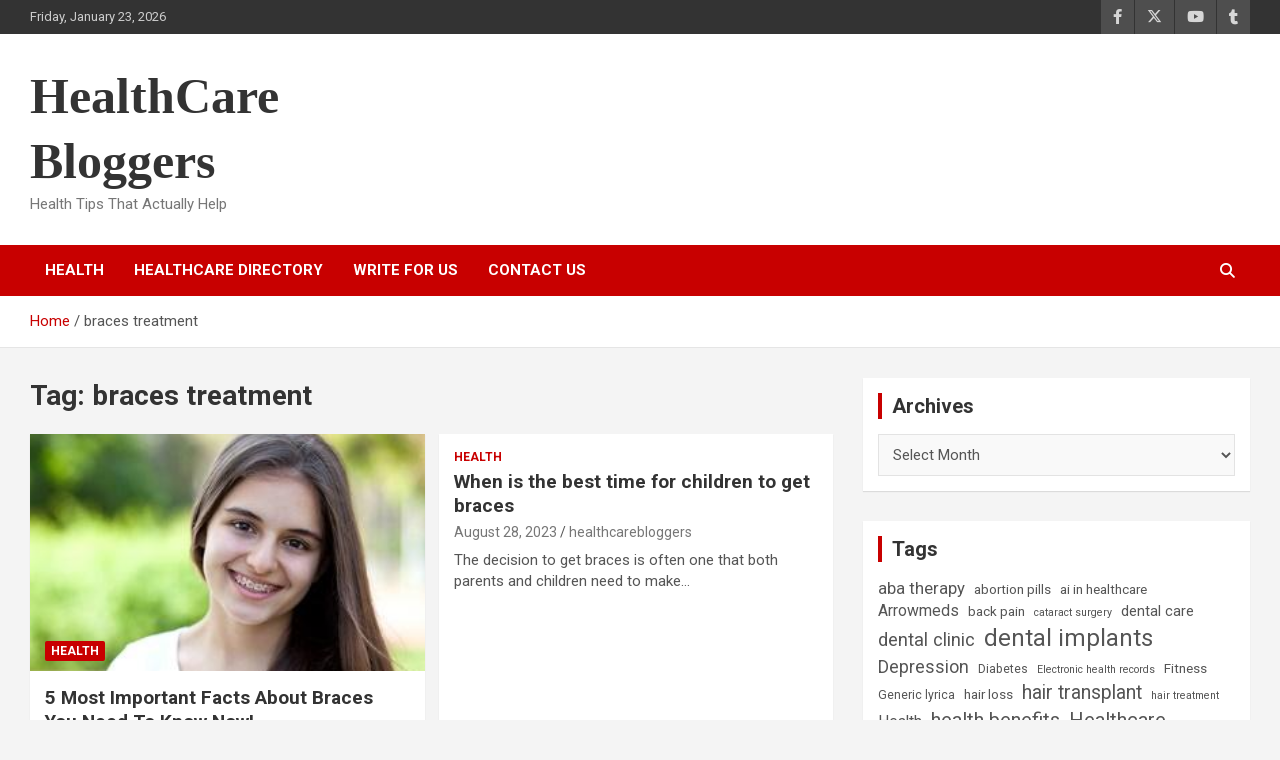

--- FILE ---
content_type: text/html; charset=UTF-8
request_url: https://www.healthcarebloggers.com/tag/braces-treatment/
body_size: 12218
content:
<!doctype html>
<html lang="en-US">
<head>
	<meta charset="UTF-8">
	<meta name="viewport" content="width=device-width, initial-scale=1, shrink-to-fit=no">
	<link rel="profile" href="https://gmpg.org/xfn/11">

	<meta name='robots' content='noindex, follow' />

	<!-- This site is optimized with the Yoast SEO plugin v26.8 - https://yoast.com/product/yoast-seo-wordpress/ -->
	<title>braces treatment Archives - HealthCare Bloggers</title>
	<meta property="og:locale" content="en_US" />
	<meta property="og:type" content="article" />
	<meta property="og:title" content="braces treatment Archives - HealthCare Bloggers" />
	<meta property="og:url" content="https://www.healthcarebloggers.com/tag/braces-treatment/" />
	<meta property="og:site_name" content="HealthCare Bloggers" />
	<meta name="twitter:card" content="summary_large_image" />
	<meta name="twitter:site" content="@TipsblogHealth" />
	<script type="application/ld+json" class="yoast-schema-graph">{"@context":"https://schema.org","@graph":[{"@type":"CollectionPage","@id":"https://www.healthcarebloggers.com/tag/braces-treatment/","url":"https://www.healthcarebloggers.com/tag/braces-treatment/","name":"braces treatment Archives - HealthCare Bloggers","isPartOf":{"@id":"https://www.healthcarebloggers.com/#website"},"primaryImageOfPage":{"@id":"https://www.healthcarebloggers.com/tag/braces-treatment/#primaryimage"},"image":{"@id":"https://www.healthcarebloggers.com/tag/braces-treatment/#primaryimage"},"thumbnailUrl":"https://www.healthcarebloggers.com/wp-content/uploads/2024/04/braces.jpg","breadcrumb":{"@id":"https://www.healthcarebloggers.com/tag/braces-treatment/#breadcrumb"},"inLanguage":"en-US"},{"@type":"ImageObject","inLanguage":"en-US","@id":"https://www.healthcarebloggers.com/tag/braces-treatment/#primaryimage","url":"https://www.healthcarebloggers.com/wp-content/uploads/2024/04/braces.jpg","contentUrl":"https://www.healthcarebloggers.com/wp-content/uploads/2024/04/braces.jpg","width":293,"height":196,"caption":"braces"},{"@type":"BreadcrumbList","@id":"https://www.healthcarebloggers.com/tag/braces-treatment/#breadcrumb","itemListElement":[{"@type":"ListItem","position":1,"name":"Home","item":"https://www.healthcarebloggers.com/"},{"@type":"ListItem","position":2,"name":"braces treatment"}]},{"@type":"WebSite","@id":"https://www.healthcarebloggers.com/#website","url":"https://www.healthcarebloggers.com/","name":"HealthCareBloggers","description":"Health Tips That Actually Help","potentialAction":[{"@type":"SearchAction","target":{"@type":"EntryPoint","urlTemplate":"https://www.healthcarebloggers.com/?s={search_term_string}"},"query-input":{"@type":"PropertyValueSpecification","valueRequired":true,"valueName":"search_term_string"}}],"inLanguage":"en-US"}]}</script>
	<!-- / Yoast SEO plugin. -->


<link rel='dns-prefetch' href='//www.healthcarebloggers.com' />
<link rel='dns-prefetch' href='//fonts.googleapis.com' />
<link rel="alternate" type="application/rss+xml" title="HealthCare Bloggers &raquo; Feed" href="https://www.healthcarebloggers.com/feed/" />
<link rel="alternate" type="application/rss+xml" title="HealthCare Bloggers &raquo; Comments Feed" href="https://www.healthcarebloggers.com/comments/feed/" />
<link rel="alternate" type="application/rss+xml" title="HealthCare Bloggers &raquo; braces treatment Tag Feed" href="https://www.healthcarebloggers.com/tag/braces-treatment/feed/" />
<style id='wp-img-auto-sizes-contain-inline-css' type='text/css'>
img:is([sizes=auto i],[sizes^="auto," i]){contain-intrinsic-size:3000px 1500px}
/*# sourceURL=wp-img-auto-sizes-contain-inline-css */
</style>
<style id='wp-emoji-styles-inline-css' type='text/css'>

	img.wp-smiley, img.emoji {
		display: inline !important;
		border: none !important;
		box-shadow: none !important;
		height: 1em !important;
		width: 1em !important;
		margin: 0 0.07em !important;
		vertical-align: -0.1em !important;
		background: none !important;
		padding: 0 !important;
	}
/*# sourceURL=wp-emoji-styles-inline-css */
</style>
<style id='wp-block-library-inline-css' type='text/css'>
:root{--wp-block-synced-color:#7a00df;--wp-block-synced-color--rgb:122,0,223;--wp-bound-block-color:var(--wp-block-synced-color);--wp-editor-canvas-background:#ddd;--wp-admin-theme-color:#007cba;--wp-admin-theme-color--rgb:0,124,186;--wp-admin-theme-color-darker-10:#006ba1;--wp-admin-theme-color-darker-10--rgb:0,107,160.5;--wp-admin-theme-color-darker-20:#005a87;--wp-admin-theme-color-darker-20--rgb:0,90,135;--wp-admin-border-width-focus:2px}@media (min-resolution:192dpi){:root{--wp-admin-border-width-focus:1.5px}}.wp-element-button{cursor:pointer}:root .has-very-light-gray-background-color{background-color:#eee}:root .has-very-dark-gray-background-color{background-color:#313131}:root .has-very-light-gray-color{color:#eee}:root .has-very-dark-gray-color{color:#313131}:root .has-vivid-green-cyan-to-vivid-cyan-blue-gradient-background{background:linear-gradient(135deg,#00d084,#0693e3)}:root .has-purple-crush-gradient-background{background:linear-gradient(135deg,#34e2e4,#4721fb 50%,#ab1dfe)}:root .has-hazy-dawn-gradient-background{background:linear-gradient(135deg,#faaca8,#dad0ec)}:root .has-subdued-olive-gradient-background{background:linear-gradient(135deg,#fafae1,#67a671)}:root .has-atomic-cream-gradient-background{background:linear-gradient(135deg,#fdd79a,#004a59)}:root .has-nightshade-gradient-background{background:linear-gradient(135deg,#330968,#31cdcf)}:root .has-midnight-gradient-background{background:linear-gradient(135deg,#020381,#2874fc)}:root{--wp--preset--font-size--normal:16px;--wp--preset--font-size--huge:42px}.has-regular-font-size{font-size:1em}.has-larger-font-size{font-size:2.625em}.has-normal-font-size{font-size:var(--wp--preset--font-size--normal)}.has-huge-font-size{font-size:var(--wp--preset--font-size--huge)}.has-text-align-center{text-align:center}.has-text-align-left{text-align:left}.has-text-align-right{text-align:right}.has-fit-text{white-space:nowrap!important}#end-resizable-editor-section{display:none}.aligncenter{clear:both}.items-justified-left{justify-content:flex-start}.items-justified-center{justify-content:center}.items-justified-right{justify-content:flex-end}.items-justified-space-between{justify-content:space-between}.screen-reader-text{border:0;clip-path:inset(50%);height:1px;margin:-1px;overflow:hidden;padding:0;position:absolute;width:1px;word-wrap:normal!important}.screen-reader-text:focus{background-color:#ddd;clip-path:none;color:#444;display:block;font-size:1em;height:auto;left:5px;line-height:normal;padding:15px 23px 14px;text-decoration:none;top:5px;width:auto;z-index:100000}html :where(.has-border-color){border-style:solid}html :where([style*=border-top-color]){border-top-style:solid}html :where([style*=border-right-color]){border-right-style:solid}html :where([style*=border-bottom-color]){border-bottom-style:solid}html :where([style*=border-left-color]){border-left-style:solid}html :where([style*=border-width]){border-style:solid}html :where([style*=border-top-width]){border-top-style:solid}html :where([style*=border-right-width]){border-right-style:solid}html :where([style*=border-bottom-width]){border-bottom-style:solid}html :where([style*=border-left-width]){border-left-style:solid}html :where(img[class*=wp-image-]){height:auto;max-width:100%}:where(figure){margin:0 0 1em}html :where(.is-position-sticky){--wp-admin--admin-bar--position-offset:var(--wp-admin--admin-bar--height,0px)}@media screen and (max-width:600px){html :where(.is-position-sticky){--wp-admin--admin-bar--position-offset:0px}}

/*# sourceURL=wp-block-library-inline-css */
</style><style id='wp-block-heading-inline-css' type='text/css'>
h1:where(.wp-block-heading).has-background,h2:where(.wp-block-heading).has-background,h3:where(.wp-block-heading).has-background,h4:where(.wp-block-heading).has-background,h5:where(.wp-block-heading).has-background,h6:where(.wp-block-heading).has-background{padding:1.25em 2.375em}h1.has-text-align-left[style*=writing-mode]:where([style*=vertical-lr]),h1.has-text-align-right[style*=writing-mode]:where([style*=vertical-rl]),h2.has-text-align-left[style*=writing-mode]:where([style*=vertical-lr]),h2.has-text-align-right[style*=writing-mode]:where([style*=vertical-rl]),h3.has-text-align-left[style*=writing-mode]:where([style*=vertical-lr]),h3.has-text-align-right[style*=writing-mode]:where([style*=vertical-rl]),h4.has-text-align-left[style*=writing-mode]:where([style*=vertical-lr]),h4.has-text-align-right[style*=writing-mode]:where([style*=vertical-rl]),h5.has-text-align-left[style*=writing-mode]:where([style*=vertical-lr]),h5.has-text-align-right[style*=writing-mode]:where([style*=vertical-rl]),h6.has-text-align-left[style*=writing-mode]:where([style*=vertical-lr]),h6.has-text-align-right[style*=writing-mode]:where([style*=vertical-rl]){rotate:180deg}
/*# sourceURL=https://www.healthcarebloggers.com/wp-includes/blocks/heading/style.min.css */
</style>
<style id='wp-block-paragraph-inline-css' type='text/css'>
.is-small-text{font-size:.875em}.is-regular-text{font-size:1em}.is-large-text{font-size:2.25em}.is-larger-text{font-size:3em}.has-drop-cap:not(:focus):first-letter{float:left;font-size:8.4em;font-style:normal;font-weight:100;line-height:.68;margin:.05em .1em 0 0;text-transform:uppercase}body.rtl .has-drop-cap:not(:focus):first-letter{float:none;margin-left:.1em}p.has-drop-cap.has-background{overflow:hidden}:root :where(p.has-background){padding:1.25em 2.375em}:where(p.has-text-color:not(.has-link-color)) a{color:inherit}p.has-text-align-left[style*="writing-mode:vertical-lr"],p.has-text-align-right[style*="writing-mode:vertical-rl"]{rotate:180deg}
/*# sourceURL=https://www.healthcarebloggers.com/wp-includes/blocks/paragraph/style.min.css */
</style>
<style id='global-styles-inline-css' type='text/css'>
:root{--wp--preset--aspect-ratio--square: 1;--wp--preset--aspect-ratio--4-3: 4/3;--wp--preset--aspect-ratio--3-4: 3/4;--wp--preset--aspect-ratio--3-2: 3/2;--wp--preset--aspect-ratio--2-3: 2/3;--wp--preset--aspect-ratio--16-9: 16/9;--wp--preset--aspect-ratio--9-16: 9/16;--wp--preset--color--black: #000000;--wp--preset--color--cyan-bluish-gray: #abb8c3;--wp--preset--color--white: #ffffff;--wp--preset--color--pale-pink: #f78da7;--wp--preset--color--vivid-red: #cf2e2e;--wp--preset--color--luminous-vivid-orange: #ff6900;--wp--preset--color--luminous-vivid-amber: #fcb900;--wp--preset--color--light-green-cyan: #7bdcb5;--wp--preset--color--vivid-green-cyan: #00d084;--wp--preset--color--pale-cyan-blue: #8ed1fc;--wp--preset--color--vivid-cyan-blue: #0693e3;--wp--preset--color--vivid-purple: #9b51e0;--wp--preset--gradient--vivid-cyan-blue-to-vivid-purple: linear-gradient(135deg,rgb(6,147,227) 0%,rgb(155,81,224) 100%);--wp--preset--gradient--light-green-cyan-to-vivid-green-cyan: linear-gradient(135deg,rgb(122,220,180) 0%,rgb(0,208,130) 100%);--wp--preset--gradient--luminous-vivid-amber-to-luminous-vivid-orange: linear-gradient(135deg,rgb(252,185,0) 0%,rgb(255,105,0) 100%);--wp--preset--gradient--luminous-vivid-orange-to-vivid-red: linear-gradient(135deg,rgb(255,105,0) 0%,rgb(207,46,46) 100%);--wp--preset--gradient--very-light-gray-to-cyan-bluish-gray: linear-gradient(135deg,rgb(238,238,238) 0%,rgb(169,184,195) 100%);--wp--preset--gradient--cool-to-warm-spectrum: linear-gradient(135deg,rgb(74,234,220) 0%,rgb(151,120,209) 20%,rgb(207,42,186) 40%,rgb(238,44,130) 60%,rgb(251,105,98) 80%,rgb(254,248,76) 100%);--wp--preset--gradient--blush-light-purple: linear-gradient(135deg,rgb(255,206,236) 0%,rgb(152,150,240) 100%);--wp--preset--gradient--blush-bordeaux: linear-gradient(135deg,rgb(254,205,165) 0%,rgb(254,45,45) 50%,rgb(107,0,62) 100%);--wp--preset--gradient--luminous-dusk: linear-gradient(135deg,rgb(255,203,112) 0%,rgb(199,81,192) 50%,rgb(65,88,208) 100%);--wp--preset--gradient--pale-ocean: linear-gradient(135deg,rgb(255,245,203) 0%,rgb(182,227,212) 50%,rgb(51,167,181) 100%);--wp--preset--gradient--electric-grass: linear-gradient(135deg,rgb(202,248,128) 0%,rgb(113,206,126) 100%);--wp--preset--gradient--midnight: linear-gradient(135deg,rgb(2,3,129) 0%,rgb(40,116,252) 100%);--wp--preset--font-size--small: 13px;--wp--preset--font-size--medium: 20px;--wp--preset--font-size--large: 36px;--wp--preset--font-size--x-large: 42px;--wp--preset--spacing--20: 0.44rem;--wp--preset--spacing--30: 0.67rem;--wp--preset--spacing--40: 1rem;--wp--preset--spacing--50: 1.5rem;--wp--preset--spacing--60: 2.25rem;--wp--preset--spacing--70: 3.38rem;--wp--preset--spacing--80: 5.06rem;--wp--preset--shadow--natural: 6px 6px 9px rgba(0, 0, 0, 0.2);--wp--preset--shadow--deep: 12px 12px 50px rgba(0, 0, 0, 0.4);--wp--preset--shadow--sharp: 6px 6px 0px rgba(0, 0, 0, 0.2);--wp--preset--shadow--outlined: 6px 6px 0px -3px rgb(255, 255, 255), 6px 6px rgb(0, 0, 0);--wp--preset--shadow--crisp: 6px 6px 0px rgb(0, 0, 0);}:where(.is-layout-flex){gap: 0.5em;}:where(.is-layout-grid){gap: 0.5em;}body .is-layout-flex{display: flex;}.is-layout-flex{flex-wrap: wrap;align-items: center;}.is-layout-flex > :is(*, div){margin: 0;}body .is-layout-grid{display: grid;}.is-layout-grid > :is(*, div){margin: 0;}:where(.wp-block-columns.is-layout-flex){gap: 2em;}:where(.wp-block-columns.is-layout-grid){gap: 2em;}:where(.wp-block-post-template.is-layout-flex){gap: 1.25em;}:where(.wp-block-post-template.is-layout-grid){gap: 1.25em;}.has-black-color{color: var(--wp--preset--color--black) !important;}.has-cyan-bluish-gray-color{color: var(--wp--preset--color--cyan-bluish-gray) !important;}.has-white-color{color: var(--wp--preset--color--white) !important;}.has-pale-pink-color{color: var(--wp--preset--color--pale-pink) !important;}.has-vivid-red-color{color: var(--wp--preset--color--vivid-red) !important;}.has-luminous-vivid-orange-color{color: var(--wp--preset--color--luminous-vivid-orange) !important;}.has-luminous-vivid-amber-color{color: var(--wp--preset--color--luminous-vivid-amber) !important;}.has-light-green-cyan-color{color: var(--wp--preset--color--light-green-cyan) !important;}.has-vivid-green-cyan-color{color: var(--wp--preset--color--vivid-green-cyan) !important;}.has-pale-cyan-blue-color{color: var(--wp--preset--color--pale-cyan-blue) !important;}.has-vivid-cyan-blue-color{color: var(--wp--preset--color--vivid-cyan-blue) !important;}.has-vivid-purple-color{color: var(--wp--preset--color--vivid-purple) !important;}.has-black-background-color{background-color: var(--wp--preset--color--black) !important;}.has-cyan-bluish-gray-background-color{background-color: var(--wp--preset--color--cyan-bluish-gray) !important;}.has-white-background-color{background-color: var(--wp--preset--color--white) !important;}.has-pale-pink-background-color{background-color: var(--wp--preset--color--pale-pink) !important;}.has-vivid-red-background-color{background-color: var(--wp--preset--color--vivid-red) !important;}.has-luminous-vivid-orange-background-color{background-color: var(--wp--preset--color--luminous-vivid-orange) !important;}.has-luminous-vivid-amber-background-color{background-color: var(--wp--preset--color--luminous-vivid-amber) !important;}.has-light-green-cyan-background-color{background-color: var(--wp--preset--color--light-green-cyan) !important;}.has-vivid-green-cyan-background-color{background-color: var(--wp--preset--color--vivid-green-cyan) !important;}.has-pale-cyan-blue-background-color{background-color: var(--wp--preset--color--pale-cyan-blue) !important;}.has-vivid-cyan-blue-background-color{background-color: var(--wp--preset--color--vivid-cyan-blue) !important;}.has-vivid-purple-background-color{background-color: var(--wp--preset--color--vivid-purple) !important;}.has-black-border-color{border-color: var(--wp--preset--color--black) !important;}.has-cyan-bluish-gray-border-color{border-color: var(--wp--preset--color--cyan-bluish-gray) !important;}.has-white-border-color{border-color: var(--wp--preset--color--white) !important;}.has-pale-pink-border-color{border-color: var(--wp--preset--color--pale-pink) !important;}.has-vivid-red-border-color{border-color: var(--wp--preset--color--vivid-red) !important;}.has-luminous-vivid-orange-border-color{border-color: var(--wp--preset--color--luminous-vivid-orange) !important;}.has-luminous-vivid-amber-border-color{border-color: var(--wp--preset--color--luminous-vivid-amber) !important;}.has-light-green-cyan-border-color{border-color: var(--wp--preset--color--light-green-cyan) !important;}.has-vivid-green-cyan-border-color{border-color: var(--wp--preset--color--vivid-green-cyan) !important;}.has-pale-cyan-blue-border-color{border-color: var(--wp--preset--color--pale-cyan-blue) !important;}.has-vivid-cyan-blue-border-color{border-color: var(--wp--preset--color--vivid-cyan-blue) !important;}.has-vivid-purple-border-color{border-color: var(--wp--preset--color--vivid-purple) !important;}.has-vivid-cyan-blue-to-vivid-purple-gradient-background{background: var(--wp--preset--gradient--vivid-cyan-blue-to-vivid-purple) !important;}.has-light-green-cyan-to-vivid-green-cyan-gradient-background{background: var(--wp--preset--gradient--light-green-cyan-to-vivid-green-cyan) !important;}.has-luminous-vivid-amber-to-luminous-vivid-orange-gradient-background{background: var(--wp--preset--gradient--luminous-vivid-amber-to-luminous-vivid-orange) !important;}.has-luminous-vivid-orange-to-vivid-red-gradient-background{background: var(--wp--preset--gradient--luminous-vivid-orange-to-vivid-red) !important;}.has-very-light-gray-to-cyan-bluish-gray-gradient-background{background: var(--wp--preset--gradient--very-light-gray-to-cyan-bluish-gray) !important;}.has-cool-to-warm-spectrum-gradient-background{background: var(--wp--preset--gradient--cool-to-warm-spectrum) !important;}.has-blush-light-purple-gradient-background{background: var(--wp--preset--gradient--blush-light-purple) !important;}.has-blush-bordeaux-gradient-background{background: var(--wp--preset--gradient--blush-bordeaux) !important;}.has-luminous-dusk-gradient-background{background: var(--wp--preset--gradient--luminous-dusk) !important;}.has-pale-ocean-gradient-background{background: var(--wp--preset--gradient--pale-ocean) !important;}.has-electric-grass-gradient-background{background: var(--wp--preset--gradient--electric-grass) !important;}.has-midnight-gradient-background{background: var(--wp--preset--gradient--midnight) !important;}.has-small-font-size{font-size: var(--wp--preset--font-size--small) !important;}.has-medium-font-size{font-size: var(--wp--preset--font-size--medium) !important;}.has-large-font-size{font-size: var(--wp--preset--font-size--large) !important;}.has-x-large-font-size{font-size: var(--wp--preset--font-size--x-large) !important;}
/*# sourceURL=global-styles-inline-css */
</style>

<style id='classic-theme-styles-inline-css' type='text/css'>
/*! This file is auto-generated */
.wp-block-button__link{color:#fff;background-color:#32373c;border-radius:9999px;box-shadow:none;text-decoration:none;padding:calc(.667em + 2px) calc(1.333em + 2px);font-size:1.125em}.wp-block-file__button{background:#32373c;color:#fff;text-decoration:none}
/*# sourceURL=/wp-includes/css/classic-themes.min.css */
</style>
<link rel='stylesheet' id='bootstrap-style-css' href='https://www.healthcarebloggers.com/wp-content/themes/newscard/assets/library/bootstrap/css/bootstrap.min.css?ver=4.0.0' type='text/css' media='all' />
<link rel='stylesheet' id='font-awesome-style-css' href='https://www.healthcarebloggers.com/wp-content/themes/newscard/assets/library/font-awesome/css/all.min.css?ver=6.9' type='text/css' media='all' />
<link rel='stylesheet' id='newscard-google-fonts-css' href='//fonts.googleapis.com/css?family=Roboto%3A100%2C300%2C300i%2C400%2C400i%2C500%2C500i%2C700%2C700i&#038;ver=6.9' type='text/css' media='all' />
<link rel='stylesheet' id='newscard-style-css' href='https://www.healthcarebloggers.com/wp-content/themes/newscard/style.css?ver=6.9' type='text/css' media='all' />
<script type="text/javascript" src="https://www.healthcarebloggers.com/wp-includes/js/jquery/jquery.min.js?ver=3.7.1" id="jquery-core-js"></script>
<script type="text/javascript" src="https://www.healthcarebloggers.com/wp-includes/js/jquery/jquery-migrate.min.js?ver=3.4.1" id="jquery-migrate-js"></script>
<link rel="https://api.w.org/" href="https://www.healthcarebloggers.com/wp-json/" /><link rel="alternate" title="JSON" type="application/json" href="https://www.healthcarebloggers.com/wp-json/wp/v2/tags/4672" /><link rel="EditURI" type="application/rsd+xml" title="RSD" href="https://www.healthcarebloggers.com/xmlrpc.php?rsd" />
<meta name="generator" content="WordPress 6.9" />
<!-- Google tag (gtag.js) -->
<script async src="https://www.googletagmanager.com/gtag/js?id=G-0063XRY0BJ"></script>
<script>
  window.dataLayer = window.dataLayer || [];
  function gtag(){dataLayer.push(arguments);}
  gtag('js', new Date());

  gtag('config', 'G-0063XRY0BJ');
</script><link rel="icon" href="https://www.healthcarebloggers.com/wp-content/uploads/2025/11/HCB-150x150.png" sizes="32x32" />
<link rel="icon" href="https://www.healthcarebloggers.com/wp-content/uploads/2025/11/HCB-300x300.png" sizes="192x192" />
<link rel="apple-touch-icon" href="https://www.healthcarebloggers.com/wp-content/uploads/2025/11/HCB-300x300.png" />
<meta name="msapplication-TileImage" content="https://www.healthcarebloggers.com/wp-content/uploads/2025/11/HCB-300x300.png" />
		<style type="text/css" id="wp-custom-css">
			.site-title a
{
	font-family: Agency FB;
	font-size: 50px;
	
	}		</style>
		</head>

<body class="archive tag tag-braces-treatment tag-4672 wp-theme-newscard theme-body hfeed">

<div id="page" class="site">
	<a class="skip-link screen-reader-text" href="#content">Skip to content</a>
	
	<header id="masthead" class="site-header">
					<div class="info-bar">
				<div class="container">
					<div class="row gutter-10">
						<div class="col col-sm contact-section">
							<div class="date">
								<ul><li>Friday, January 23, 2026</li></ul>
							</div>
						</div><!-- .contact-section -->

													<div class="col-auto social-profiles order-md-3">
								
		<ul class="clearfix">
							<li><a target="_blank" rel="noopener noreferrer" href="https://www.facebook.com/healthcarebloggers/"></a></li>
							<li><a target="_blank" rel="noopener noreferrer" href="https://twitter.com/TipsblogHealth"></a></li>
							<li><a target="_blank" rel="noopener noreferrer" href="https://www.youtube.com/channel/UC9jr3eDNL7MpderBYXkCG_w"></a></li>
							<li><a target="_blank" rel="noopener noreferrer" href="https://healthcarebloggers.tumblr.com/"></a></li>
					</ul>
								</div><!-- .social-profile -->
											</div><!-- .row -->
          		</div><!-- .container -->
        	</div><!-- .infobar -->
        		<nav class="navbar navbar-expand-lg d-block">
			<div class="navbar-head" >
				<div class="container">
					<div class="row navbar-head-row align-items-center">
						<div class="col-lg-4">
							<div class="site-branding navbar-brand">
																	<h2 class="site-title"><a href="https://www.healthcarebloggers.com/" rel="home">HealthCare Bloggers</a></h2>
																	<p class="site-description">Health Tips That Actually Help</p>
															</div><!-- .site-branding .navbar-brand -->
						</div>
											</div><!-- .row -->
				</div><!-- .container -->
			</div><!-- .navbar-head -->
			<div class="navigation-bar">
				<div class="navigation-bar-top">
					<div class="container">
						<button class="navbar-toggler menu-toggle" type="button" data-toggle="collapse" data-target="#navbarCollapse" aria-controls="navbarCollapse" aria-expanded="false" aria-label="Toggle navigation"></button>
						<span class="search-toggle"></span>
					</div><!-- .container -->
					<div class="search-bar">
						<div class="container">
							<div class="search-block off">
								<form action="https://www.healthcarebloggers.com/" method="get" class="search-form">
	<label class="assistive-text"> Search </label>
	<div class="input-group">
		<input type="search" value="" placeholder="Search" class="form-control s" name="s">
		<div class="input-group-prepend">
			<button class="btn btn-theme">Search</button>
		</div>
	</div>
</form><!-- .search-form -->
							</div><!-- .search-box -->
						</div><!-- .container -->
					</div><!-- .search-bar -->
				</div><!-- .navigation-bar-top -->
				<div class="navbar-main">
					<div class="container">
						<div class="collapse navbar-collapse" id="navbarCollapse">
							<div id="site-navigation" class="main-navigation nav-uppercase" role="navigation">
								<ul class="nav-menu navbar-nav d-lg-block"><li id="menu-item-1250" class="menu-item menu-item-type-taxonomy menu-item-object-category menu-item-1250"><a href="https://www.healthcarebloggers.com/category/health/">Health</a></li>
<li id="menu-item-1248" class="menu-item menu-item-type-post_type menu-item-object-page menu-item-1248"><a href="https://www.healthcarebloggers.com/healthcare-directory/">HealthCare Directory</a></li>
<li id="menu-item-1249" class="menu-item menu-item-type-post_type menu-item-object-page menu-item-1249"><a href="https://www.healthcarebloggers.com/write-for-us/">Write For Us</a></li>
<li id="menu-item-9096" class="menu-item menu-item-type-post_type menu-item-object-page menu-item-9096"><a href="https://www.healthcarebloggers.com/contact-us/">Contact Us</a></li>
</ul>							</div><!-- #site-navigation .main-navigation -->
						</div><!-- .navbar-collapse -->
						<div class="nav-search">
							<span class="search-toggle"></span>
						</div><!-- .nav-search -->
					</div><!-- .container -->
				</div><!-- .navbar-main -->
			</div><!-- .navigation-bar -->
		</nav><!-- .navbar -->

		
		
					<div id="breadcrumb">
				<div class="container">
					<div role="navigation" aria-label="Breadcrumbs" class="breadcrumb-trail breadcrumbs" itemprop="breadcrumb"><ul class="trail-items" itemscope itemtype="http://schema.org/BreadcrumbList"><meta name="numberOfItems" content="2" /><meta name="itemListOrder" content="Ascending" /><li itemprop="itemListElement" itemscope itemtype="http://schema.org/ListItem" class="trail-item trail-begin"><a href="https://www.healthcarebloggers.com/" rel="home" itemprop="item"><span itemprop="name">Home</span></a><meta itemprop="position" content="1" /></li><li itemprop="itemListElement" itemscope itemtype="http://schema.org/ListItem" class="trail-item trail-end"><span itemprop="name">braces treatment</span><meta itemprop="position" content="2" /></li></ul></div>				</div>
			</div><!-- .breadcrumb -->
			</header><!-- #masthead --><div id="content" class="site-content">
	<div class="container">
		<div class="row justify-content-center site-content-row">
			<div id="primary" class="content-area col-lg-8">
				<main id="main" class="site-main">

					
						<header class="page-header">
							<h1 class="page-title">Tag: <span>braces treatment</span></h1>						</header><!-- .page-header -->

						<div class="row gutter-parent-14 post-wrap">
								<div class="col-sm-6 col-xxl-4 post-col">
	<div class="post-10784 post type-post status-publish format-standard has-post-thumbnail hentry category-health tag-braces tag-braces-treatment">

		
				<figure class="post-featured-image post-img-wrap">
					<a title="5 Most Important Facts About Braces You Need To Know Now!" href="https://www.healthcarebloggers.com/important-facts-about-braces-you-need-to-know/" class="post-img" style="background-image: url('https://www.healthcarebloggers.com/wp-content/uploads/2024/04/braces.jpg');"></a>
					<div class="entry-meta category-meta">
						<div class="cat-links"><a href="https://www.healthcarebloggers.com/category/health/" rel="category tag">Health</a></div>
					</div><!-- .entry-meta -->
				</figure><!-- .post-featured-image .post-img-wrap -->

			
					<header class="entry-header">
				<h2 class="entry-title"><a href="https://www.healthcarebloggers.com/important-facts-about-braces-you-need-to-know/" rel="bookmark">5 Most Important Facts About Braces You Need To Know Now!</a></h2>
									<div class="entry-meta">
						<div class="date"><a href="https://www.healthcarebloggers.com/important-facts-about-braces-you-need-to-know/" title="5 Most Important Facts About Braces You Need To Know Now!">April 10, 2024</a> </div> <div class="by-author vcard author"><a href="https://www.healthcarebloggers.com/author/healthcarebloggers/">healthcarebloggers</a> </div>											</div><!-- .entry-meta -->
								</header>
				<div class="entry-content">
								<p>As all of us know, braces are a great way to gain a straight and beautiful&hellip;</p>
						</div><!-- entry-content -->

			</div><!-- .post-10784 -->
	</div><!-- .col-sm-6 .col-xxl-4 .post-col -->
	<div class="col-sm-6 col-xxl-4 post-col">
	<div class="post-8435 post type-post status-publish format-standard hentry category-health tag-braces tag-braces-treatment tag-dentistry-for-children tag-orthodontic-treatment">

		
			<div class="entry-meta category-meta">
				<div class="cat-links"><a href="https://www.healthcarebloggers.com/category/health/" rel="category tag">Health</a></div>
			</div><!-- .entry-meta -->

		
					<header class="entry-header">
				<h2 class="entry-title"><a href="https://www.healthcarebloggers.com/when-is-the-best-time-for-children-to-get-braces/" rel="bookmark">When is the best time for children to get braces</a></h2>
									<div class="entry-meta">
						<div class="date"><a href="https://www.healthcarebloggers.com/when-is-the-best-time-for-children-to-get-braces/" title="When is the best time for children to get braces">August 28, 2023</a> </div> <div class="by-author vcard author"><a href="https://www.healthcarebloggers.com/author/healthcarebloggers/">healthcarebloggers</a> </div>											</div><!-- .entry-meta -->
								</header>
				<div class="entry-content">
								<p>The decision to get braces is often one that both parents and children need to make&hellip;</p>
						</div><!-- entry-content -->

			</div><!-- .post-8435 -->
	</div><!-- .col-sm-6 .col-xxl-4 .post-col -->
						</div><!-- .row .gutter-parent-14 .post-wrap-->

						
				</main><!-- #main -->
			</div><!-- #primary -->
			
<aside id="secondary" class="col-lg-4 widget-area" role="complementary">
	<div class="sticky-sidebar">
		<section id="archives-4" class="widget widget_archive"><h3 class="widget-title">Archives</h3>		<label class="screen-reader-text" for="archives-dropdown-4">Archives</label>
		<select id="archives-dropdown-4" name="archive-dropdown">
			
			<option value="">Select Month</option>
				<option value='https://www.healthcarebloggers.com/2026/01/'> January 2026 &nbsp;(73)</option>
	<option value='https://www.healthcarebloggers.com/2025/12/'> December 2025 &nbsp;(120)</option>
	<option value='https://www.healthcarebloggers.com/2025/11/'> November 2025 &nbsp;(94)</option>
	<option value='https://www.healthcarebloggers.com/2025/10/'> October 2025 &nbsp;(66)</option>
	<option value='https://www.healthcarebloggers.com/2025/09/'> September 2025 &nbsp;(113)</option>
	<option value='https://www.healthcarebloggers.com/2025/08/'> August 2025 &nbsp;(79)</option>
	<option value='https://www.healthcarebloggers.com/2025/07/'> July 2025 &nbsp;(74)</option>
	<option value='https://www.healthcarebloggers.com/2025/06/'> June 2025 &nbsp;(52)</option>
	<option value='https://www.healthcarebloggers.com/2025/05/'> May 2025 &nbsp;(38)</option>
	<option value='https://www.healthcarebloggers.com/2025/04/'> April 2025 &nbsp;(52)</option>
	<option value='https://www.healthcarebloggers.com/2025/03/'> March 2025 &nbsp;(64)</option>
	<option value='https://www.healthcarebloggers.com/2025/02/'> February 2025 &nbsp;(32)</option>
	<option value='https://www.healthcarebloggers.com/2025/01/'> January 2025 &nbsp;(40)</option>
	<option value='https://www.healthcarebloggers.com/2024/12/'> December 2024 &nbsp;(32)</option>
	<option value='https://www.healthcarebloggers.com/2024/11/'> November 2024 &nbsp;(19)</option>
	<option value='https://www.healthcarebloggers.com/2024/10/'> October 2024 &nbsp;(29)</option>
	<option value='https://www.healthcarebloggers.com/2024/09/'> September 2024 &nbsp;(43)</option>
	<option value='https://www.healthcarebloggers.com/2024/08/'> August 2024 &nbsp;(20)</option>
	<option value='https://www.healthcarebloggers.com/2024/07/'> July 2024 &nbsp;(60)</option>
	<option value='https://www.healthcarebloggers.com/2024/06/'> June 2024 &nbsp;(52)</option>
	<option value='https://www.healthcarebloggers.com/2024/05/'> May 2024 &nbsp;(54)</option>
	<option value='https://www.healthcarebloggers.com/2024/04/'> April 2024 &nbsp;(61)</option>
	<option value='https://www.healthcarebloggers.com/2024/03/'> March 2024 &nbsp;(51)</option>
	<option value='https://www.healthcarebloggers.com/2024/02/'> February 2024 &nbsp;(68)</option>
	<option value='https://www.healthcarebloggers.com/2024/01/'> January 2024 &nbsp;(70)</option>
	<option value='https://www.healthcarebloggers.com/2023/12/'> December 2023 &nbsp;(49)</option>
	<option value='https://www.healthcarebloggers.com/2023/11/'> November 2023 &nbsp;(37)</option>
	<option value='https://www.healthcarebloggers.com/2023/10/'> October 2023 &nbsp;(45)</option>
	<option value='https://www.healthcarebloggers.com/2023/09/'> September 2023 &nbsp;(58)</option>
	<option value='https://www.healthcarebloggers.com/2023/08/'> August 2023 &nbsp;(52)</option>
	<option value='https://www.healthcarebloggers.com/2023/07/'> July 2023 &nbsp;(46)</option>
	<option value='https://www.healthcarebloggers.com/2023/06/'> June 2023 &nbsp;(46)</option>
	<option value='https://www.healthcarebloggers.com/2023/05/'> May 2023 &nbsp;(40)</option>
	<option value='https://www.healthcarebloggers.com/2023/04/'> April 2023 &nbsp;(37)</option>
	<option value='https://www.healthcarebloggers.com/2023/03/'> March 2023 &nbsp;(46)</option>
	<option value='https://www.healthcarebloggers.com/2023/02/'> February 2023 &nbsp;(36)</option>
	<option value='https://www.healthcarebloggers.com/2023/01/'> January 2023 &nbsp;(53)</option>
	<option value='https://www.healthcarebloggers.com/2022/12/'> December 2022 &nbsp;(18)</option>
	<option value='https://www.healthcarebloggers.com/2022/11/'> November 2022 &nbsp;(35)</option>
	<option value='https://www.healthcarebloggers.com/2022/10/'> October 2022 &nbsp;(17)</option>
	<option value='https://www.healthcarebloggers.com/2022/09/'> September 2022 &nbsp;(32)</option>
	<option value='https://www.healthcarebloggers.com/2022/08/'> August 2022 &nbsp;(34)</option>
	<option value='https://www.healthcarebloggers.com/2022/07/'> July 2022 &nbsp;(46)</option>
	<option value='https://www.healthcarebloggers.com/2022/06/'> June 2022 &nbsp;(47)</option>
	<option value='https://www.healthcarebloggers.com/2022/05/'> May 2022 &nbsp;(29)</option>
	<option value='https://www.healthcarebloggers.com/2022/04/'> April 2022 &nbsp;(35)</option>
	<option value='https://www.healthcarebloggers.com/2022/03/'> March 2022 &nbsp;(62)</option>
	<option value='https://www.healthcarebloggers.com/2022/02/'> February 2022 &nbsp;(65)</option>
	<option value='https://www.healthcarebloggers.com/2022/01/'> January 2022 &nbsp;(69)</option>
	<option value='https://www.healthcarebloggers.com/2021/12/'> December 2021 &nbsp;(67)</option>
	<option value='https://www.healthcarebloggers.com/2021/11/'> November 2021 &nbsp;(56)</option>
	<option value='https://www.healthcarebloggers.com/2021/10/'> October 2021 &nbsp;(42)</option>
	<option value='https://www.healthcarebloggers.com/2021/09/'> September 2021 &nbsp;(74)</option>
	<option value='https://www.healthcarebloggers.com/2021/08/'> August 2021 &nbsp;(69)</option>
	<option value='https://www.healthcarebloggers.com/2021/07/'> July 2021 &nbsp;(93)</option>
	<option value='https://www.healthcarebloggers.com/2021/06/'> June 2021 &nbsp;(117)</option>
	<option value='https://www.healthcarebloggers.com/2021/05/'> May 2021 &nbsp;(69)</option>
	<option value='https://www.healthcarebloggers.com/2021/04/'> April 2021 &nbsp;(73)</option>
	<option value='https://www.healthcarebloggers.com/2021/03/'> March 2021 &nbsp;(55)</option>
	<option value='https://www.healthcarebloggers.com/2021/02/'> February 2021 &nbsp;(73)</option>
	<option value='https://www.healthcarebloggers.com/2021/01/'> January 2021 &nbsp;(44)</option>
	<option value='https://www.healthcarebloggers.com/2020/12/'> December 2020 &nbsp;(25)</option>
	<option value='https://www.healthcarebloggers.com/2020/11/'> November 2020 &nbsp;(17)</option>
	<option value='https://www.healthcarebloggers.com/2020/10/'> October 2020 &nbsp;(19)</option>
	<option value='https://www.healthcarebloggers.com/2020/09/'> September 2020 &nbsp;(27)</option>
	<option value='https://www.healthcarebloggers.com/2020/08/'> August 2020 &nbsp;(16)</option>
	<option value='https://www.healthcarebloggers.com/2020/07/'> July 2020 &nbsp;(2)</option>

		</select>

			<script type="text/javascript">
/* <![CDATA[ */

( ( dropdownId ) => {
	const dropdown = document.getElementById( dropdownId );
	function onSelectChange() {
		setTimeout( () => {
			if ( 'escape' === dropdown.dataset.lastkey ) {
				return;
			}
			if ( dropdown.value ) {
				document.location.href = dropdown.value;
			}
		}, 250 );
	}
	function onKeyUp( event ) {
		if ( 'Escape' === event.key ) {
			dropdown.dataset.lastkey = 'escape';
		} else {
			delete dropdown.dataset.lastkey;
		}
	}
	function onClick() {
		delete dropdown.dataset.lastkey;
	}
	dropdown.addEventListener( 'keyup', onKeyUp );
	dropdown.addEventListener( 'click', onClick );
	dropdown.addEventListener( 'change', onSelectChange );
})( "archives-dropdown-4" );

//# sourceURL=WP_Widget_Archives%3A%3Awidget
/* ]]> */
</script>
</section><section id="tag_cloud-3" class="widget widget_tag_cloud"><h3 class="widget-title">Tags</h3><div class="tagcloud"><a href="https://www.healthcarebloggers.com/tag/aba-therapy/" class="tag-cloud-link tag-link-4677 tag-link-position-1" style="font-size: 12.55pt;" aria-label="aba therapy (10 items)">aba therapy</a>
<a href="https://www.healthcarebloggers.com/tag/abortion-pills/" class="tag-cloud-link tag-link-6124 tag-link-position-2" style="font-size: 10.1pt;" aria-label="abortion pills (7 items)">abortion pills</a>
<a href="https://www.healthcarebloggers.com/tag/ai-in-healthcare/" class="tag-cloud-link tag-link-4516 tag-link-position-3" style="font-size: 10.1pt;" aria-label="ai in healthcare (7 items)">ai in healthcare</a>
<a href="https://www.healthcarebloggers.com/tag/arrowmeds/" class="tag-cloud-link tag-link-890 tag-link-position-4" style="font-size: 11.85pt;" aria-label="Arrowmeds (9 items)">Arrowmeds</a>
<a href="https://www.healthcarebloggers.com/tag/back-pain/" class="tag-cloud-link tag-link-94 tag-link-position-5" style="font-size: 10.1pt;" aria-label="back pain (7 items)">back pain</a>
<a href="https://www.healthcarebloggers.com/tag/cataract-surgery/" class="tag-cloud-link tag-link-418 tag-link-position-6" style="font-size: 8pt;" aria-label="cataract surgery (5 items)">cataract surgery</a>
<a href="https://www.healthcarebloggers.com/tag/dental-care/" class="tag-cloud-link tag-link-4348 tag-link-position-7" style="font-size: 10.975pt;" aria-label="dental care (8 items)">dental care</a>
<a href="https://www.healthcarebloggers.com/tag/dental-clinic/" class="tag-cloud-link tag-link-547 tag-link-position-8" style="font-size: 13.775pt;" aria-label="dental clinic (12 items)">dental clinic</a>
<a href="https://www.healthcarebloggers.com/tag/dental-implants/" class="tag-cloud-link tag-link-905 tag-link-position-9" style="font-size: 17.8pt;" aria-label="dental implants (21 items)">dental implants</a>
<a href="https://www.healthcarebloggers.com/tag/depression/" class="tag-cloud-link tag-link-757 tag-link-position-10" style="font-size: 13.25pt;" aria-label="Depression (11 items)">Depression</a>
<a href="https://www.healthcarebloggers.com/tag/diabetes/" class="tag-cloud-link tag-link-314 tag-link-position-11" style="font-size: 9.225pt;" aria-label="Diabetes (6 items)">Diabetes</a>
<a href="https://www.healthcarebloggers.com/tag/electronic-health-records/" class="tag-cloud-link tag-link-18 tag-link-position-12" style="font-size: 8pt;" aria-label="Electronic health records (5 items)">Electronic health records</a>
<a href="https://www.healthcarebloggers.com/tag/fitness/" class="tag-cloud-link tag-link-812 tag-link-position-13" style="font-size: 10.1pt;" aria-label="Fitness (7 items)">Fitness</a>
<a href="https://www.healthcarebloggers.com/tag/generic-lyrica/" class="tag-cloud-link tag-link-1296 tag-link-position-14" style="font-size: 9.225pt;" aria-label="Generic lyrica (6 items)">Generic lyrica</a>
<a href="https://www.healthcarebloggers.com/tag/hair-loss/" class="tag-cloud-link tag-link-665 tag-link-position-15" style="font-size: 10.1pt;" aria-label="hair loss (7 items)">hair loss</a>
<a href="https://www.healthcarebloggers.com/tag/hair-transplant/" class="tag-cloud-link tag-link-803 tag-link-position-16" style="font-size: 14.475pt;" aria-label="hair transplant (13 items)">hair transplant</a>
<a href="https://www.healthcarebloggers.com/tag/hair-treatment/" class="tag-cloud-link tag-link-448 tag-link-position-17" style="font-size: 8pt;" aria-label="hair treatment (5 items)">hair treatment</a>
<a href="https://www.healthcarebloggers.com/tag/health/" class="tag-cloud-link tag-link-791 tag-link-position-18" style="font-size: 11.85pt;" aria-label="Health (9 items)">Health</a>
<a href="https://www.healthcarebloggers.com/tag/health-benefits/" class="tag-cloud-link tag-link-101 tag-link-position-19" style="font-size: 15pt;" aria-label="health benefits (14 items)">health benefits</a>
<a href="https://www.healthcarebloggers.com/tag/healthcare/" class="tag-cloud-link tag-link-291 tag-link-position-20" style="font-size: 15pt;" aria-label="Healthcare (14 items)">Healthcare</a>
<a href="https://www.healthcarebloggers.com/tag/healthcare-industry/" class="tag-cloud-link tag-link-1546 tag-link-position-21" style="font-size: 15.875pt;" aria-label="healthcare industry (16 items)">healthcare industry</a>
<a href="https://www.healthcarebloggers.com/tag/health-insurance/" class="tag-cloud-link tag-link-227 tag-link-position-22" style="font-size: 10.975pt;" aria-label="health insurance (8 items)">health insurance</a>
<a href="https://www.healthcarebloggers.com/tag/healthy-diet/" class="tag-cloud-link tag-link-9 tag-link-position-23" style="font-size: 18.5pt;" aria-label="healthy diet (23 items)">healthy diet</a>
<a href="https://www.healthcarebloggers.com/tag/healthy-food/" class="tag-cloud-link tag-link-40 tag-link-position-24" style="font-size: 10.975pt;" aria-label="Healthy food (8 items)">Healthy food</a>
<a href="https://www.healthcarebloggers.com/tag/healthy-foods/" class="tag-cloud-link tag-link-340 tag-link-position-25" style="font-size: 8pt;" aria-label="healthy foods (5 items)">healthy foods</a>
<a href="https://www.healthcarebloggers.com/tag/healthy-lifestyle/" class="tag-cloud-link tag-link-17 tag-link-position-26" style="font-size: 18.15pt;" aria-label="healthy lifestyle (22 items)">healthy lifestyle</a>
<a href="https://www.healthcarebloggers.com/tag/heart-disease/" class="tag-cloud-link tag-link-719 tag-link-position-27" style="font-size: 9.225pt;" aria-label="heart disease (6 items)">heart disease</a>
<a href="https://www.healthcarebloggers.com/tag/keto-diet/" class="tag-cloud-link tag-link-258 tag-link-position-28" style="font-size: 8pt;" aria-label="Keto Diet (5 items)">Keto Diet</a>
<a href="https://www.healthcarebloggers.com/tag/lose-weight/" class="tag-cloud-link tag-link-39 tag-link-position-29" style="font-size: 10.1pt;" aria-label="lose weight (7 items)">lose weight</a>
<a href="https://www.healthcarebloggers.com/tag/medical-abortion/" class="tag-cloud-link tag-link-3346 tag-link-position-30" style="font-size: 16.4pt;" aria-label="medical abortion (17 items)">medical abortion</a>
<a href="https://www.healthcarebloggers.com/tag/medicine-delivery-app/" class="tag-cloud-link tag-link-7 tag-link-position-31" style="font-size: 8pt;" aria-label="medicine delivery app (5 items)">medicine delivery app</a>
<a href="https://www.healthcarebloggers.com/tag/mental-health/" class="tag-cloud-link tag-link-461 tag-link-position-32" style="font-size: 22pt;" aria-label="Mental Health (37 items)">Mental Health</a>
<a href="https://www.healthcarebloggers.com/tag/modalert-200/" class="tag-cloud-link tag-link-1269 tag-link-position-33" style="font-size: 11.85pt;" aria-label="modalert 200 (9 items)">modalert 200</a>
<a href="https://www.healthcarebloggers.com/tag/online-counselling/" class="tag-cloud-link tag-link-3582 tag-link-position-34" style="font-size: 10.1pt;" aria-label="online counselling (7 items)">online counselling</a>
<a href="https://www.healthcarebloggers.com/tag/online-counsellor/" class="tag-cloud-link tag-link-3575 tag-link-position-35" style="font-size: 9.225pt;" aria-label="online counsellor (6 items)">online counsellor</a>
<a href="https://www.healthcarebloggers.com/tag/oral-health/" class="tag-cloud-link tag-link-356 tag-link-position-36" style="font-size: 12.55pt;" aria-label="oral health (10 items)">oral health</a>
<a href="https://www.healthcarebloggers.com/tag/oral-hygiene/" class="tag-cloud-link tag-link-2664 tag-link-position-37" style="font-size: 9.225pt;" aria-label="oral hygiene (6 items)">oral hygiene</a>
<a href="https://www.healthcarebloggers.com/tag/pharmacy-delivery-app/" class="tag-cloud-link tag-link-411 tag-link-position-38" style="font-size: 9.225pt;" aria-label="pharmacy delivery app (6 items)">pharmacy delivery app</a>
<a href="https://www.healthcarebloggers.com/tag/physical-activity/" class="tag-cloud-link tag-link-698 tag-link-position-39" style="font-size: 9.225pt;" aria-label="physical activity (6 items)">physical activity</a>
<a href="https://www.healthcarebloggers.com/tag/pregarica/" class="tag-cloud-link tag-link-1297 tag-link-position-40" style="font-size: 9.225pt;" aria-label="pregarica (6 items)">pregarica</a>
<a href="https://www.healthcarebloggers.com/tag/psychologist-near-me/" class="tag-cloud-link tag-link-3747 tag-link-position-41" style="font-size: 9.225pt;" aria-label="Psychologist near me (6 items)">Psychologist near me</a>
<a href="https://www.healthcarebloggers.com/tag/skin-cancer/" class="tag-cloud-link tag-link-1595 tag-link-position-42" style="font-size: 11.85pt;" aria-label="skin cancer (9 items)">skin cancer</a>
<a href="https://www.healthcarebloggers.com/tag/teeth-whitening/" class="tag-cloud-link tag-link-704 tag-link-position-43" style="font-size: 13.25pt;" aria-label="teeth whitening (11 items)">teeth whitening</a>
<a href="https://www.healthcarebloggers.com/tag/vilafinil-200mg/" class="tag-cloud-link tag-link-1271 tag-link-position-44" style="font-size: 10.975pt;" aria-label="Vilafinil 200mg (8 items)">Vilafinil 200mg</a>
<a href="https://www.healthcarebloggers.com/tag/weight-loss/" class="tag-cloud-link tag-link-77 tag-link-position-45" style="font-size: 19.375pt;" aria-label="weight loss (26 items)">weight loss</a></div>
</section><section id="custom_html-3" class="widget_text widget widget_custom_html"><h3 class="widget-title">Guest Bloggers</h3><div class="textwidget custom-html-widget"><a href="https://www.appclonescript.com/">AppCloneScript</a><br>
<a href="https://www.travelaroundtheworldblog.com/">TravelAroundTheWorldBlog</a><br>
<a href="https://www.ecogujju.com/">EcoGujju</a><br>
<a href="https://www.digitalmarketingmaterial.com/">DigitalMarketingMaterial</a><br>
<a href="https://www.realestateworldblog.com/">RealEstateWorldBlog</a><br>
<a href="https://dogshostel.com/">DogsHostel</a><br></div></section>
		<section id="recent-posts-2" class="widget widget_recent_entries">
		<h3 class="widget-title">Recent Posts</h3>
		<ul>
											<li>
					<a href="https://www.healthcarebloggers.com/causes-insomnia-even-when-tired/">What Can Cause Insomnia Even When You’re Tired</a>
									</li>
											<li>
					<a href="https://www.healthcarebloggers.com/counselling-holistic-therapy-for-wellbeing/">How Counselling and Holistic Therapy Can Improve Your Wellbeing in The Greens</a>
									</li>
											<li>
					<a href="https://www.healthcarebloggers.com/ointment-manufacturing-support-pharma-brands/">How Our Ointment Manufacturing Plant Supports Growing Pharma Brands</a>
									</li>
											<li>
					<a href="https://www.healthcarebloggers.com/headache-dangerous-signs-to-watch-for/">8 Warning Signs Your Headache Needs Medical Attention</a>
									</li>
											<li>
					<a href="https://www.healthcarebloggers.com/remove-brown-stains-from-teeth-naturally/">How to Remove Brown Stains from Teeth Naturally</a>
									</li>
					</ul>

		</section><section id="block-2" class="widget widget_block"><h2>POPULAR APPS</h2>
<p><a href="https://www.v3cube.com/gojek-clone/"><b>Gojek Clone App</b></a><br>
<p><a href="https://www.v3cube.com/uber-clone/"><b>Uber Clone App</b></a><br></p>
<p><a href="https://www.ondemandclone.com/"><b>On Demand App Clone</b></a><br></p></section>	</div><!-- .sticky-sidebar -->
</aside><!-- #secondary -->
		</div><!-- row -->
	</div><!-- .container -->
</div><!-- #content .site-content-->
	<footer id="colophon" class="site-footer" role="contentinfo">
		
				<div class="site-info">
			<div class="container">
				<div class="row">
											<div class="col-lg-auto order-lg-2 ml-auto">
							<div class="social-profiles">
								
		<ul class="clearfix">
							<li><a target="_blank" rel="noopener noreferrer" href="https://www.facebook.com/healthcarebloggers/"></a></li>
							<li><a target="_blank" rel="noopener noreferrer" href="https://twitter.com/TipsblogHealth"></a></li>
							<li><a target="_blank" rel="noopener noreferrer" href="https://www.youtube.com/channel/UC9jr3eDNL7MpderBYXkCG_w"></a></li>
							<li><a target="_blank" rel="noopener noreferrer" href="https://healthcarebloggers.tumblr.com/"></a></li>
					</ul>
								</div>
						</div>
										<div class="copyright col-lg order-lg-1 text-lg-left">
						<div class="theme-link">
							Copyright &copy; 2026 <a href="https://www.healthcarebloggers.com/" title="HealthCare Bloggers" >HealthCare Bloggers</a></div><div class="author-link">Theme by: <a href="https://www.themehorse.com" target="_blank" rel="noopener noreferrer" title="Theme Horse" >Theme Horse</a></div><div class="wp-link">Proudly Powered by: <a href="http://wordpress.org/" target="_blank" rel="noopener noreferrer" title="WordPress">WordPress</a></div>					</div><!-- .copyright -->
				</div><!-- .row -->
			</div><!-- .container -->
		</div><!-- .site-info -->
	</footer><!-- #colophon -->
	<div class="back-to-top"><a title="Go to Top" href="#masthead"></a></div>
</div><!-- #page -->

<script type="speculationrules">
{"prefetch":[{"source":"document","where":{"and":[{"href_matches":"/*"},{"not":{"href_matches":["/wp-*.php","/wp-admin/*","/wp-content/uploads/*","/wp-content/*","/wp-content/plugins/*","/wp-content/themes/newscard/*","/*\\?(.+)"]}},{"not":{"selector_matches":"a[rel~=\"nofollow\"]"}},{"not":{"selector_matches":".no-prefetch, .no-prefetch a"}}]},"eagerness":"conservative"}]}
</script>
<script type="text/javascript" src="https://www.healthcarebloggers.com/wp-content/themes/newscard/assets/library/bootstrap/js/popper.min.js?ver=1.12.9" id="popper-script-js"></script>
<script type="text/javascript" src="https://www.healthcarebloggers.com/wp-content/themes/newscard/assets/library/bootstrap/js/bootstrap.min.js?ver=4.0.0" id="bootstrap-script-js"></script>
<script type="text/javascript" src="https://www.healthcarebloggers.com/wp-content/themes/newscard/assets/library/match-height/jquery.matchHeight-min.js?ver=0.7.2" id="jquery-match-height-js"></script>
<script type="text/javascript" src="https://www.healthcarebloggers.com/wp-content/themes/newscard/assets/library/match-height/jquery.matchHeight-settings.js?ver=6.9" id="newscard-match-height-js"></script>
<script type="text/javascript" src="https://www.healthcarebloggers.com/wp-content/themes/newscard/assets/js/skip-link-focus-fix.js?ver=20151215" id="newscard-skip-link-focus-fix-js"></script>
<script type="text/javascript" src="https://www.healthcarebloggers.com/wp-content/themes/newscard/assets/library/sticky/jquery.sticky.js?ver=1.0.4" id="jquery-sticky-js"></script>
<script type="text/javascript" src="https://www.healthcarebloggers.com/wp-content/themes/newscard/assets/library/sticky/jquery.sticky-settings.js?ver=6.9" id="newscard-jquery-sticky-js"></script>
<script type="text/javascript" src="https://www.healthcarebloggers.com/wp-content/themes/newscard/assets/js/scripts.js?ver=6.9" id="newscard-scripts-js"></script>
<script id="wp-emoji-settings" type="application/json">
{"baseUrl":"https://s.w.org/images/core/emoji/17.0.2/72x72/","ext":".png","svgUrl":"https://s.w.org/images/core/emoji/17.0.2/svg/","svgExt":".svg","source":{"concatemoji":"https://www.healthcarebloggers.com/wp-includes/js/wp-emoji-release.min.js?ver=6.9"}}
</script>
<script type="module">
/* <![CDATA[ */
/*! This file is auto-generated */
const a=JSON.parse(document.getElementById("wp-emoji-settings").textContent),o=(window._wpemojiSettings=a,"wpEmojiSettingsSupports"),s=["flag","emoji"];function i(e){try{var t={supportTests:e,timestamp:(new Date).valueOf()};sessionStorage.setItem(o,JSON.stringify(t))}catch(e){}}function c(e,t,n){e.clearRect(0,0,e.canvas.width,e.canvas.height),e.fillText(t,0,0);t=new Uint32Array(e.getImageData(0,0,e.canvas.width,e.canvas.height).data);e.clearRect(0,0,e.canvas.width,e.canvas.height),e.fillText(n,0,0);const a=new Uint32Array(e.getImageData(0,0,e.canvas.width,e.canvas.height).data);return t.every((e,t)=>e===a[t])}function p(e,t){e.clearRect(0,0,e.canvas.width,e.canvas.height),e.fillText(t,0,0);var n=e.getImageData(16,16,1,1);for(let e=0;e<n.data.length;e++)if(0!==n.data[e])return!1;return!0}function u(e,t,n,a){switch(t){case"flag":return n(e,"\ud83c\udff3\ufe0f\u200d\u26a7\ufe0f","\ud83c\udff3\ufe0f\u200b\u26a7\ufe0f")?!1:!n(e,"\ud83c\udde8\ud83c\uddf6","\ud83c\udde8\u200b\ud83c\uddf6")&&!n(e,"\ud83c\udff4\udb40\udc67\udb40\udc62\udb40\udc65\udb40\udc6e\udb40\udc67\udb40\udc7f","\ud83c\udff4\u200b\udb40\udc67\u200b\udb40\udc62\u200b\udb40\udc65\u200b\udb40\udc6e\u200b\udb40\udc67\u200b\udb40\udc7f");case"emoji":return!a(e,"\ud83e\u1fac8")}return!1}function f(e,t,n,a){let r;const o=(r="undefined"!=typeof WorkerGlobalScope&&self instanceof WorkerGlobalScope?new OffscreenCanvas(300,150):document.createElement("canvas")).getContext("2d",{willReadFrequently:!0}),s=(o.textBaseline="top",o.font="600 32px Arial",{});return e.forEach(e=>{s[e]=t(o,e,n,a)}),s}function r(e){var t=document.createElement("script");t.src=e,t.defer=!0,document.head.appendChild(t)}a.supports={everything:!0,everythingExceptFlag:!0},new Promise(t=>{let n=function(){try{var e=JSON.parse(sessionStorage.getItem(o));if("object"==typeof e&&"number"==typeof e.timestamp&&(new Date).valueOf()<e.timestamp+604800&&"object"==typeof e.supportTests)return e.supportTests}catch(e){}return null}();if(!n){if("undefined"!=typeof Worker&&"undefined"!=typeof OffscreenCanvas&&"undefined"!=typeof URL&&URL.createObjectURL&&"undefined"!=typeof Blob)try{var e="postMessage("+f.toString()+"("+[JSON.stringify(s),u.toString(),c.toString(),p.toString()].join(",")+"));",a=new Blob([e],{type:"text/javascript"});const r=new Worker(URL.createObjectURL(a),{name:"wpTestEmojiSupports"});return void(r.onmessage=e=>{i(n=e.data),r.terminate(),t(n)})}catch(e){}i(n=f(s,u,c,p))}t(n)}).then(e=>{for(const n in e)a.supports[n]=e[n],a.supports.everything=a.supports.everything&&a.supports[n],"flag"!==n&&(a.supports.everythingExceptFlag=a.supports.everythingExceptFlag&&a.supports[n]);var t;a.supports.everythingExceptFlag=a.supports.everythingExceptFlag&&!a.supports.flag,a.supports.everything||((t=a.source||{}).concatemoji?r(t.concatemoji):t.wpemoji&&t.twemoji&&(r(t.twemoji),r(t.wpemoji)))});
//# sourceURL=https://www.healthcarebloggers.com/wp-includes/js/wp-emoji-loader.min.js
/* ]]> */
</script>

<script defer src="https://static.cloudflareinsights.com/beacon.min.js/vcd15cbe7772f49c399c6a5babf22c1241717689176015" integrity="sha512-ZpsOmlRQV6y907TI0dKBHq9Md29nnaEIPlkf84rnaERnq6zvWvPUqr2ft8M1aS28oN72PdrCzSjY4U6VaAw1EQ==" data-cf-beacon='{"version":"2024.11.0","token":"dc51668c1acb4fe7a3f2044b76bb6684","r":1,"server_timing":{"name":{"cfCacheStatus":true,"cfEdge":true,"cfExtPri":true,"cfL4":true,"cfOrigin":true,"cfSpeedBrain":true},"location_startswith":null}}' crossorigin="anonymous"></script>
</body>
</html>
